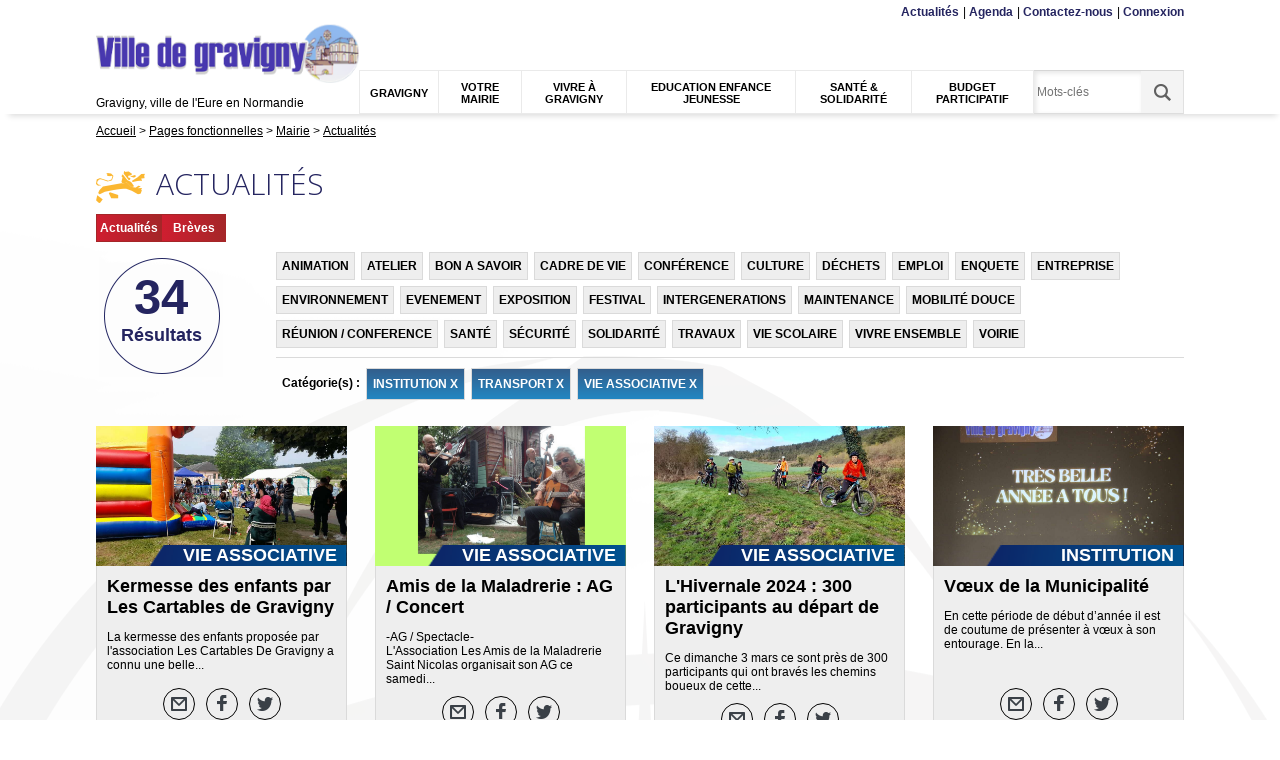

--- FILE ---
content_type: text/html; charset=utf-8
request_url: https://gravigny.evreuxportesdenormandie.fr/actualites/2930-actualites.htm?categorie=a%3A3%3A%7Bi%3A0%3Bi%3A896%3Bi%3A1%3Bi%3A891%3Bi%3A2%3Bi%3A895%3B%7D&ip=3&op=ACT_DATE+desc%2CACT_LIBELLE+asc&cp=5ff9c921cc519db335e0&mp=8
body_size: 8897
content:
<!DOCTYPE html>
<html lang="fr">
<head>
        <meta http-equiv="X-UA-Compatible" content="IE=edge">
    <meta charset="UTF-8">
    <title>Actualités - Gravigny</title>
    <meta name="Description" content="">
    <meta name="author" content="Mairie-gravigny">
    <link rel="shortcut icon" href="/uploads/Image/1f/SIT_GRAVIGNY_975_base-logo-gravigny.ico" type="image/x-icon">
    <script>
        var SERVER_ROOT = '/';
        var SIT_IMAGE = '/images/GBI_EVREUX/';
    </script>
<link rel="stylesheet" href="/uploads/Style/SIT_GRAVIGNY_include_css_GAB_EVREUX_default.css?time=1754999993" media="screen, print">
<link rel="stylesheet" href="/include/css/GAB_EVREUX/print.css" media="print">
<link rel="stylesheet" href="/include/js/jquery/ui/jquery-ui.min.css" media="screen">
<link rel="stylesheet" href="/include/js/jquery/colorbox/colorbox.css" media="screen">
<link rel="stylesheet" href="/include/js/jquery/fancybox/jquery.fancybox.min.css" media="screen">
<script src="/include/js/jquery/jquery.min.js" ></script>
<script src="/include/js/jquery/ui/jquery-ui.min.js" ></script>
<script src="/include/js/jquery/ui/i18n/datepicker-fr.js" ></script>
<script src="/include/js/jquery/colorbox/jquery.colorbox-min.js" ></script>
<script src="/include/js/jquery/colorbox/i18n/jquery.colorbox-fr.js" ></script>
<script src="/include/js/jquery/fancybox/jquery.fancybox.min.js" ></script>
<script src="/include/js/core.js.php" ></script>
<script src="/include/flashplayer/jwplayer/jwplayer.js" ></script>
<script src="/include/js/audiodescription.js" ></script>
<script src="/include/js/CMS/customMultiSelect.js" ></script>
<script src="/include/gabarit_site/GAB_EVREUX/script.js" ></script>
<script src="/include/gabarit_site/GAB_EVREUX/menu.js" ></script>
<script src="/include/js/CMS/jquery.infiniteScroll.js" ></script>
<script src="/include/js/CMS/jquery.ajaxifier.js" ></script>
<meta property="og:title" content="Actualités">
<meta property="og:url" content="http://gravigny.evreuxportesdenormandie.fr/2930-actualites.htm">
<meta property="og:image" content="http://gravigny.evreuxportesdenormandie.fr/uploads/Image/18/16426_330_3920_849_publications.png">
<meta name="viewport" content="width=device-width, initial-scale=1">
<link rel="prev" href="http://gravigny.evreuxportesdenormandie.fr/actualites/2930-actualites.htm?categorie=a%3A3%3A%7Bi%3A0%3Bi%3A896%3Bi%3A1%3Bi%3A891%3Bi%3A2%3Bi%3A895%3B%7D&amp;ip=2&amp;op=ACT_DATE+desc%2CACT_LIBELLE+asc&amp;cp=5ff9c921cc519db335e0&amp;mp=8#p" />
<link rel="next" href="http://gravigny.evreuxportesdenormandie.fr/actualites/2930-actualites.htm?categorie=a%3A3%3A%7Bi%3A0%3Bi%3A896%3Bi%3A1%3Bi%3A891%3Bi%3A2%3Bi%3A895%3B%7D&amp;ip=4&amp;op=ACT_DATE+desc%2CACT_LIBELLE+asc&amp;cp=5ff9c921cc519db335e0&amp;mp=8#p" />
<!-- Google tag (gtag.js) -->
<script async src="https://www.googletagmanager.com/gtag/js?id=G-XC4W1RF6NP"></script>
<script>
  window.dataLayer = window.dataLayer || [];
  function gtag(){dataLayer.push(arguments);}
  gtag('js', new Date());

  gtag('config', 'G-XC4W1RF6NP');
</script>
<script type="application/ld+json">
[{"@context":"https://schema.org","@type":"BreadcrumbList","itemListElement":[{"@type":"ListItem","position":1,"name":"Accueil","item":"http://gravigny.evreuxportesdenormandie.fr/"},{"@type":"ListItem","position":2,"name":"Pages fonctionnelles","item":"http://gravigny.evreuxportesdenormandie.fr/2937-pages-fonctionnelles.htm"},{"@type":"ListItem","position":3,"name":"Mairie","item":"http://gravigny.evreuxportesdenormandie.fr/2929-mairie.htm"},{"@type":"ListItem","position":4,"name":"Actualités","item":"http://gravigny.evreuxportesdenormandie.fr/2930-actualites.htm"}]}]
</script>
</head>
<body class="interne">
<div id="document">
    <div id="barreHaut">
    <div class="innerCenter clearfix">
        <ul class="accessibilite">
            <li><a class="lienEvitement" href="#menu">Menu</a></li>
            <li><a class="lienEvitement" href="#contenu">Contenu</a></li>
                        <li><a class="lienEvitement" href="#searchString">Recherche</a></li>
                                </ul>

                    <div id="accesListeSite">
                                <ul id="accesRapide">
                                        <li><a href="http://gravigny.evreuxportesdenormandie.fr/2930-actualites.htm">Actualités</a></li>
                                        <li><a href="http://gravigny.evreuxportesdenormandie.fr/2934-agenda.htm">Agenda</a></li>
                                        <li><a href="http://gravigny.evreuxportesdenormandie.fr/2931-contactez-nous.htm">Contactez-nous</a></li>
                                        <li><a href="http://gravigny.evreuxportesdenormandie.fr/2940-connexion.htm">Connexion</a></li>
                                                        </ul>
                
                            </div>
            </div>
</div>
<header id="bandeauHaut" role="banner">
    <div class="innerCenter">
                <div class="logoTitre">
                            <a class="logo" href="http://gravigny.evreuxportesdenormandie.fr/"><img alt="Gravigny" src="/uploads/Image/7f/SIT_GRAVIGNY_844_Logo-bandeau.png"></a>
                                    <div class="baseline">Gravigny, ville de l&#039;Eure en Normandie</div class="baseline">
                    </div>
        
        <nav id="menu" role="navigation">
                            <a id="closeMenuMobile" href="#"><img src="/images/GBI_EVREUX/fermer.png" alt="Fermer"></a>
                <ul>
                    <!-- Niveau 1 -->
                                            <li class="niv1">
                            <a href="http://gravigny.evreuxportesdenormandie.fr/2961-gravigny.htm"><span>Gravigny</span></a>
                                                            <div class="sousMenu">
                                    <ul class="clearfix">
                                    <!-- Niveau 2 -->
                                                                                    <li class="niv2 parent">
                                                <a href="http://gravigny.evreuxportesdenormandie.fr/2963-mieux-connaitre-gravigny.htm"><span>Mieux connaitre Gravigny</span></a>
                                                                                                    <ul>
                                                        <!-- Niveau 3 -->
                                                                                                                    <li class="niv3">
                                                                <a href="http://gravigny.evreuxportesdenormandie.fr/2968-ses-habitants.htm"><span>Ses habitants</span></a>
                                                            </li>
                                                                                                                    <li class="niv3">
                                                                <a href="http://gravigny.evreuxportesdenormandie.fr/2970-situation-et-acces.htm"><span>Situation et accès</span></a>
                                                            </li>
                                                                                                                    <li class="niv3">
                                                                <a href="http://gravigny.evreuxportesdenormandie.fr/2971-gravigny-en-images.htm"><span>Gravigny en images</span></a>
                                                            </li>
                                                                                                                    <li class="niv3">
                                                                <a href="http://gravigny.evreuxportesdenormandie.fr/3174-plan-de-gravigny.htm"><span>Plan de Gravigny</span></a>
                                                            </li>
                                                                                                                    <li class="niv3">
                                                                <a href="http://gravigny.evreuxportesdenormandie.fr/2969-son-patrimoine.htm"><span>Son patrimoine</span></a>
                                                            </li>
                                                                                                            </ul>
                                                                                            </li>
                                                                                    <li class="niv2 parent">
                                                <a href="http://gravigny.evreuxportesdenormandie.fr/2965-ses-habitants.htm"><span>Cadre de vie</span></a>
                                                                                                    <ul>
                                                        <!-- Niveau 3 -->
                                                                                                                    <li class="niv3">
                                                                <a href="http://gravigny.evreuxportesdenormandie.fr/2972-mobilite-douce.htm"><span>Mobilité douce</span></a>
                                                            </li>
                                                                                                                    <li class="niv3">
                                                                <a href="http://gravigny.evreuxportesdenormandie.fr/3267-l-art-dans-la-rue.htm"><span>L&#039;Art dans la rue</span></a>
                                                            </li>
                                                                                                                    <li class="niv3">
                                                                <a href="http://gravigny.evreuxportesdenormandie.fr/2973-berges-de-l-iton.htm"><span>Berges de l&#039;Iton</span></a>
                                                            </li>
                                                                                                                    <li class="niv3">
                                                                <a href="http://gravigny.evreuxportesdenormandie.fr/2966-ses-commerces.htm"><span>Les commerces</span></a>
                                                            </li>
                                                                                                                    <li class="niv3">
                                                                <a href="http://gravigny.evreuxportesdenormandie.fr/3339-parcs-de-loisirs.htm"><span>Parcs de loisirs</span></a>
                                                            </li>
                                                                                                            </ul>
                                                                                            </li>
                                                                                    <li class="niv2 parent">
                                                <a href="http://gravigny.evreuxportesdenormandie.fr/2967-gravigny-autrefois.htm"><span>Gravigny autrefois</span></a>
                                                                                                    <ul>
                                                        <!-- Niveau 3 -->
                                                                                                                    <li class="niv3">
                                                                <a href="http://gravigny.evreuxportesdenormandie.fr/3316-images-d-archives.htm"><span>Images d&#039;archives</span></a>
                                                            </li>
                                                                                                                    <li class="niv3">
                                                                <a href="http://gravigny.evreuxportesdenormandie.fr/3317-les-anciens-maires.htm"><span>Les anciens maires</span></a>
                                                            </li>
                                                                                                            </ul>
                                                                                            </li>
                                                                                    <li class="niv2 parent">
                                                <a href="http://gravigny.evreuxportesdenormandie.fr/3060-gravigny-demain.htm"><span>Gravigny demain</span></a>
                                                                                                    <ul>
                                                        <!-- Niveau 3 -->
                                                                                                                    <li class="niv3">
                                                                <a href="http://gravigny.evreuxportesdenormandie.fr/3299-maison-de-sante.htm"><span>Maison de Santé</span></a>
                                                            </li>
                                                                                                                    <li class="niv3">
                                                                <a href="http://gravigny.evreuxportesdenormandie.fr/3302-mobilites-douces-et-connexion-inter-quartiers.htm"><span>Mobilités douces et connexion inter-quartiers</span></a>
                                                            </li>
                                                                                                                    <li class="niv3">
                                                                <a href="http://gravigny.evreuxportesdenormandie.fr/3297-espace-intergenerationel.htm"><span>Parc de loisirs intergénérationnel</span></a>
                                                            </li>
                                                                                                            </ul>
                                                                                            </li>
                                                                                    <li class="niv2">
                                                <a href="http://gravigny.evreuxportesdenormandie.fr/3061-sejourner-a-gravigny.htm"><span>Séjourner à Gravigny</span></a>
                                                                                            </li>
                                                                            </ul>
                                </div>
                                                    </li>
                                            <li class="niv1">
                            <a href="http://gravigny.evreuxportesdenormandie.fr/2927-la-ville.htm"><span>Votre Mairie</span></a>
                                                            <div class="sousMenu">
                                    <ul class="clearfix">
                                    <!-- Niveau 2 -->
                                                                                    <li class="niv2 parent">
                                                <a href="http://gravigny.evreuxportesdenormandie.fr/2976-vos-elus.htm"><span>Vos élus</span></a>
                                                                                                    <ul>
                                                        <!-- Niveau 3 -->
                                                                                                                    <li class="niv3">
                                                                <a href="http://gravigny.evreuxportesdenormandie.fr/2992-le-conseil-municipal.htm"><span>Le conseil municipal</span></a>
                                                            </li>
                                                                                                            </ul>
                                                                                            </li>
                                                                                    <li class="niv2 parent">
                                                <a href="http://gravigny.evreuxportesdenormandie.fr/2977-les-services.htm"><span>Les services</span></a>
                                                                                                    <ul>
                                                        <!-- Niveau 3 -->
                                                                                                                    <li class="niv3">
                                                                <a href="http://gravigny.evreuxportesdenormandie.fr/3064-une-mairie-des-agents-l-organigramme.htm" title="L&#039;équipe de Gravigny"><span>Une mairie, des agents : l&#039;organigramme</span></a>
                                                            </li>
                                                                                                                    <li class="niv3">
                                                                <a href="http://gravigny.evreuxportesdenormandie.fr/2981-urbanisme.htm"><span>Urbanisme</span></a>
                                                            </li>
                                                                                                                    <li class="niv3">
                                                                <a href="http://gravigny.evreuxportesdenormandie.fr/2982-logement.htm"><span>Logement</span></a>
                                                            </li>
                                                                                                                    <li class="niv3">
                                                                <a href="http://gravigny.evreuxportesdenormandie.fr/2983-etat-civil.htm"><span>Etat Civil</span></a>
                                                            </li>
                                                                                                                    <li class="niv3">
                                                                <a href="http://gravigny.evreuxportesdenormandie.fr/2984-la-mairie-recrute.htm"><span>Cimetière</span></a>
                                                            </li>
                                                                                                            </ul>
                                                                                            </li>
                                                                                    <li class="niv2 parent">
                                                <a href="http://gravigny.evreuxportesdenormandie.fr/2978-vie-institutionnelle.htm"><span>Vie institutionnelle</span></a>
                                                                                                    <ul>
                                                        <!-- Niveau 3 -->
                                                                                                                    <li class="niv3">
                                                                <a href="http://gravigny.evreuxportesdenormandie.fr/3176-prochain-conseil-municipal.htm"><span>Prochain Conseil Municipal</span></a>
                                                            </li>
                                                                                                                    <li class="niv3">
                                                                <a href="http://gravigny.evreuxportesdenormandie.fr/2985-seances-de-conseil-municipal.htm"><span>Séances de conseil municipal</span></a>
                                                            </li>
                                                                                                                    <li class="niv3">
                                                                <a href="http://gravigny.evreuxportesdenormandie.fr/2986-marches-publiscs.htm"><span>Marchés publics</span></a>
                                                            </li>
                                                                                                                    <li class="niv3">
                                                                <a href="http://gravigny.evreuxportesdenormandie.fr/2987-publications.htm"><span>Publications / Affichage</span></a>
                                                            </li>
                                                                                                                    <li class="niv3">
                                                                <a href="http://gravigny.evreuxportesdenormandie.fr/3124-publication-reglements.htm"><span>Publication règlements </span></a>
                                                            </li>
                                                                                                            </ul>
                                                                                            </li>
                                                                                    <li class="niv2 parent">
                                                <a href="http://gravigny.evreuxportesdenormandie.fr/2979-infos-pratiques.htm"><span>Infos pratiques</span></a>
                                                                                                    <ul>
                                                        <!-- Niveau 3 -->
                                                                                                                    <li class="niv3">
                                                                <a href="http://gravigny.evreuxportesdenormandie.fr/2988-elections.htm"><span>Elections</span></a>
                                                            </li>
                                                                                                                    <li class="niv3">
                                                                <a href="http://gravigny.evreuxportesdenormandie.fr/2989-recensement-citoyen.htm"><span>Recensement citoyen</span></a>
                                                            </li>
                                                                                                                    <li class="niv3">
                                                                <a href="http://gravigny.evreuxportesdenormandie.fr/3062-carte-nationale-d-identite-passeport.htm"><span>Carte Nationale d&#039;Identité / Passeport</span></a>
                                                            </li>
                                                                                                                    <li class="niv3">
                                                                <a href="http://gravigny.evreuxportesdenormandie.fr/3291-infos-pratiques.htm"><span>Signal Conso</span></a>
                                                            </li>
                                                                                                                    <li class="niv3">
                                                                <a href="http://gravigny.evreuxportesdenormandie.fr/3318-les-numeros-pratiques.htm"><span>Les numéros pratiques</span></a>
                                                            </li>
                                                                                                            </ul>
                                                                                            </li>
                                                                                    <li class="niv2 parent">
                                                <a href="http://gravigny.evreuxportesdenormandie.fr/2980-communication.htm"><span>Communication</span></a>
                                                                                                    <ul>
                                                        <!-- Niveau 3 -->
                                                                                                                    <li class="niv3">
                                                                <a href="http://gravigny.evreuxportesdenormandie.fr/2990-le-mag-de-gravigny.htm"><span>Le Mag&#039; de Gravigny</span></a>
                                                            </li>
                                                                                                                    <li class="niv3">
                                                                <a href="http://gravigny.evreuxportesdenormandie.fr/2991-le-4-pages.htm"><span>Le 4 pages</span></a>
                                                            </li>
                                                                                                                    <li class="niv3">
                                                                <a href="http://gravigny.evreuxportesdenormandie.fr/3330-panneau-pocket.htm"><span>Outils numérique - applications</span></a>
                                                            </li>
                                                                                                            </ul>
                                                                                            </li>
                                                                                    <li class="niv2">
                                                <a href="http://gravigny.evreuxportesdenormandie.fr/2995-la-mairie-recrute.htm"><span>La mairie recrute</span></a>
                                                                                            </li>
                                                                            </ul>
                                </div>
                                                    </li>
                                            <li class="niv1">
                            <a href="http://gravigny.evreuxportesdenormandie.fr/2933-culture-sports-loisirs.htm"><span>Vivre à Gravigny</span></a>
                                                            <div class="sousMenu">
                                    <ul class="clearfix">
                                    <!-- Niveau 2 -->
                                                                                    <li class="niv2 parent">
                                                <a href="http://gravigny.evreuxportesdenormandie.fr/3001-vie-pratique.htm"><span>Vie pratique</span></a>
                                                                                                    <ul>
                                                        <!-- Niveau 3 -->
                                                                                                                    <li class="niv3">
                                                                <a href="http://gravigny.evreuxportesdenormandie.fr/3002-transports.htm"><span>Transports</span></a>
                                                            </li>
                                                                                                                    <li class="niv3">
                                                                <a href="http://gravigny.evreuxportesdenormandie.fr/3338-borne-de-recharge-vehicules-electriques.htm"><span>Borne de recharge véhicules électriques</span></a>
                                                            </li>
                                                                                                                    <li class="niv3">
                                                                <a href="http://gravigny.evreuxportesdenormandie.fr/3004-bibliotheque-espace-lecture.htm"><span>Bibliothèque &quot;Pause Lecture&quot;</span></a>
                                                            </li>
                                                                                                                    <li class="niv3">
                                                                <a href="http://gravigny.evreuxportesdenormandie.fr/3005-gestion-des-dechets.htm"><span>Gestion des déchets</span></a>
                                                            </li>
                                                                                                                    <li class="niv3">
                                                                <a href="http://gravigny.evreuxportesdenormandie.fr/3006-salles-et-locations.htm"><span>Salles et locations</span></a>
                                                            </li>
                                                                                                                    <li class="niv3">
                                                                <a href="http://gravigny.evreuxportesdenormandie.fr/3173-plan-de-gravigny.htm"><span>Plan de Gravigny</span></a>
                                                            </li>
                                                                                                            </ul>
                                                                                            </li>
                                                                                    <li class="niv2 parent">
                                                <a href="http://gravigny.evreuxportesdenormandie.fr/3007-vivre-ensemble.htm"><span>Vivre ensemble</span></a>
                                                                                                    <ul>
                                                        <!-- Niveau 3 -->
                                                                                                                    <li class="niv3">
                                                                <a href="http://gravigny.evreuxportesdenormandie.fr/3008-environnement-et-securite.htm"><span>Environnement et sécurité</span></a>
                                                            </li>
                                                                                                                    <li class="niv3">
                                                                <a href="http://gravigny.evreuxportesdenormandie.fr/3009-conciliateur-de-justice.htm"><span>Conciliateur de justice</span></a>
                                                            </li>
                                                                                                            </ul>
                                                                                            </li>
                                                                                    <li class="niv2 parent">
                                                <a href="http://gravigny.evreuxportesdenormandie.fr/3010-vie-associative.htm"><span>Vie associative</span></a>
                                                                                                    <ul>
                                                        <!-- Niveau 3 -->
                                                                                                                    <li class="niv3">
                                                                <a href="http://gravigny.evreuxportesdenormandie.fr/3011-les-equipements.htm"><span>Les équipements</span></a>
                                                            </li>
                                                                                                                    <li class="niv3">
                                                                <a href="http://gravigny.evreuxportesdenormandie.fr/3012-le-sport.htm"><span>Le sport</span></a>
                                                            </li>
                                                                                                                    <li class="niv3">
                                                                <a href="http://gravigny.evreuxportesdenormandie.fr/3025-la-culture.htm"><span>La culture</span></a>
                                                            </li>
                                                                                                                    <li class="niv3">
                                                                <a href="http://gravigny.evreuxportesdenormandie.fr/3030-les-loisirs.htm"><span>Les loisirs</span></a>
                                                            </li>
                                                                                                                    <li class="niv3">
                                                                <a href="http://gravigny.evreuxportesdenormandie.fr/3304-le-social-et-la-jeunesse.htm"><span>Le social et la jeunesse</span></a>
                                                            </li>
                                                                                                            </ul>
                                                                                            </li>
                                                                                    <li class="niv2 parent">
                                                <a href="http://gravigny.evreuxportesdenormandie.fr/3035-evenements-de-gravigny.htm"><span>Evènements de Gravigny</span></a>
                                                                                                    <ul>
                                                        <!-- Niveau 3 -->
                                                                                                                    <li class="niv3">
                                                                <a href="http://gravigny.evreuxportesdenormandie.fr/3346-la-fete-de-gravigny.htm"><span>La fête de Gravigny</span></a>
                                                            </li>
                                                                                                                    <li class="niv3">
                                                                <a href="http://gravigny.evreuxportesdenormandie.fr/3036-la-fete-de-gravigny.htm"><span>Festival de fanfare - Ça fanfaronne Grav&#039;</span></a>
                                                            </li>
                                                                                                                    <li class="niv3">
                                                                <a href="http://gravigny.evreuxportesdenormandie.fr/3347-gravigny-en-lumieres.htm"><span>Gravigny en lumières</span></a>
                                                            </li>
                                                                                                                    <li class="niv3">
                                                                <a href="http://gravigny.evreuxportesdenormandie.fr/3037-le-carnaval.htm"><span>Le carnaval</span></a>
                                                            </li>
                                                                                                                    <li class="niv3">
                                                                <a href="http://gravigny.evreuxportesdenormandie.fr/3038-forum-des-associations.htm"><span>Forum des associations</span></a>
                                                            </li>
                                                                                                                    <li class="niv3">
                                                                <a href="http://gravigny.evreuxportesdenormandie.fr/3333-spore-festival.htm"><span>Spore festival</span></a>
                                                            </li>
                                                                                                                    <li class="niv3">
                                                                <a href="http://gravigny.evreuxportesdenormandie.fr/3349-les-commemorations.htm"><span>Les commémorations</span></a>
                                                            </li>
                                                                                                            </ul>
                                                                                            </li>
                                                                                    <li class="niv2">
                                                <a href="http://gravigny.evreuxportesdenormandie.fr/2934-agenda.htm"><span>Agenda</span></a>
                                                                                            </li>
                                                                                    <li class="niv2">
                                                <a href="http://gravigny.evreuxportesdenormandie.fr/3252-recensement-2025.htm"><span>Recensement 2025</span></a>
                                                                                            </li>
                                                                            </ul>
                                </div>
                                                    </li>
                                            <li class="niv1">
                            <a href="http://gravigny.evreuxportesdenormandie.fr/2951-sante-solidarite.htm"><span>Education Enfance Jeunesse</span></a>
                                                            <div class="sousMenu">
                                    <ul class="clearfix">
                                    <!-- Niveau 2 -->
                                                                                    <li class="niv2 parent">
                                                <a href="http://gravigny.evreuxportesdenormandie.fr/3039-education-et-ecole.htm"><span>Education et école</span></a>
                                                                                                    <ul>
                                                        <!-- Niveau 3 -->
                                                                                                                    <li class="niv3">
                                                                <a href="http://gravigny.evreuxportesdenormandie.fr/3040-ecoles.htm"><span>Ecoles</span></a>
                                                            </li>
                                                                                                                    <li class="niv3">
                                                                <a href="http://gravigny.evreuxportesdenormandie.fr/3041-restauration-scolaire.htm"><span>Restauration scolaire</span></a>
                                                            </li>
                                                                                                            </ul>
                                                                                            </li>
                                                                                    <li class="niv2 parent">
                                                <a href="http://gravigny.evreuxportesdenormandie.fr/3042-petite-enfance.htm"><span>Petite enfance</span></a>
                                                                                                    <ul>
                                                        <!-- Niveau 3 -->
                                                                                                                    <li class="niv3">
                                                                <a href="http://gravigny.evreuxportesdenormandie.fr/3044-relais-petite-enfance.htm"><span>Relais Petite Enfance</span></a>
                                                            </li>
                                                                                                                    <li class="niv3">
                                                                <a href="http://gravigny.evreuxportesdenormandie.fr/3045-les-premiers-pas.htm"><span>Les premiers pas</span></a>
                                                            </li>
                                                                                                            </ul>
                                                                                            </li>
                                                                                    <li class="niv2 parent">
                                                <a href="http://gravigny.evreuxportesdenormandie.fr/2952-maison-des-solidarites.htm" title="Maison des solidarités"><span>Enfance / Jeunesse</span></a>
                                                                                                    <ul>
                                                        <!-- Niveau 3 -->
                                                                                                                    <li class="niv3">
                                                                <a href="http://gravigny.evreuxportesdenormandie.fr/3048-accueil-de-loisirs-l-ile-o-rires.htm"><span>Accueil de loisirs &quot;l&#039;Île ô Rires&quot;</span></a>
                                                            </li>
                                                                                                                    <li class="niv3">
                                                                <a href="http://gravigny.evreuxportesdenormandie.fr/3047-point-accueil-jeunes.htm"><span>Point Accueil Jeunes</span></a>
                                                            </li>
                                                                                                            </ul>
                                                                                            </li>
                                                                            </ul>
                                </div>
                                                    </li>
                                            <li class="niv1">
                            <a href="http://gravigny.evreuxportesdenormandie.fr/2962-sante-solidarite.htm"><span>Santé &amp; Solidarité</span></a>
                                                            <div class="sousMenu">
                                    <ul class="clearfix">
                                    <!-- Niveau 2 -->
                                                                                    <li class="niv2 parent">
                                                <a href="http://gravigny.evreuxportesdenormandie.fr/3049-maison-des-solidarites.htm"><span>Maison des solidarités</span></a>
                                                                                                    <ul>
                                                        <!-- Niveau 3 -->
                                                                                                                    <li class="niv3">
                                                                <a href="http://gravigny.evreuxportesdenormandie.fr/3050-centre-social-intercommunal-pst-cap-nord-est.htm"><span>Centre social intercommunal Cap Nord Est</span></a>
                                                            </li>
                                                                                                                    <li class="niv3">
                                                                <a href="http://gravigny.evreuxportesdenormandie.fr/3051-l-epicerie-sociale.htm"><span>L&#039;épicerie sociale</span></a>
                                                            </li>
                                                                                                            </ul>
                                                                                            </li>
                                                                                    <li class="niv2 parent">
                                                <a href="http://gravigny.evreuxportesdenormandie.fr/3052-le-centre-communal-d-action-sociale.htm"><span>Le Centre Communal d&#039;Action Sociale</span></a>
                                                                                                    <ul>
                                                        <!-- Niveau 3 -->
                                                                                                                    <li class="niv3">
                                                                <a href="http://gravigny.evreuxportesdenormandie.fr/3053-son-role.htm"><span>Son rôle</span></a>
                                                            </li>
                                                                                                                    <li class="niv3">
                                                                <a href="http://gravigny.evreuxportesdenormandie.fr/3054-ses-actions.htm"><span>Vos accompagnements</span></a>
                                                            </li>
                                                                                                            </ul>
                                                                                            </li>
                                                                                    <li class="niv2 parent">
                                                <a href="http://gravigny.evreuxportesdenormandie.fr/3055-le-service-d-aide-a-la-personne.htm"><span>Le Service d&#039;Aide à la Personne</span></a>
                                                                                                    <ul>
                                                        <!-- Niveau 3 -->
                                                                                                                    <li class="niv3">
                                                                <a href="http://gravigny.evreuxportesdenormandie.fr/3056-son-role.htm"><span>Son rôle</span></a>
                                                            </li>
                                                                                                                    <li class="niv3">
                                                                <a href="http://gravigny.evreuxportesdenormandie.fr/3057-ses-actions.htm"><span>Ses actions</span></a>
                                                            </li>
                                                                                                            </ul>
                                                                                            </li>
                                                                                    <li class="niv2">
                                                <a href="http://gravigny.evreuxportesdenormandie.fr/3342-maison-de-sante.htm"><span>Maison de santé</span></a>
                                                                                            </li>
                                                                                    <li class="niv2">
                                                <a href="http://gravigny.evreuxportesdenormandie.fr/3058-le-secours-populaire.htm"><span>Le Secours Populaire</span></a>
                                                                                            </li>
                                                                                    <li class="niv2">
                                                <a href="http://gravigny.evreuxportesdenormandie.fr/3059-sante-et-urgences.htm"><span>Santé et urgences</span></a>
                                                                                            </li>
                                                                                    <li class="niv2">
                                                <a href="http://gravigny.evreuxportesdenormandie.fr/3363-retention-sanitaire.htm"><span>Rétention Sanitaire</span></a>
                                                                                            </li>
                                                                            </ul>
                                </div>
                                                    </li>
                                            <li class="niv1">
                            <a href="http://gravigny.evreuxportesdenormandie.fr/3163-budget-participatif.htm"><span>Budget Participatif</span></a>
                                                            <div class="sousMenu">
                                    <ul class="clearfix">
                                    <!-- Niveau 2 -->
                                                                                    <li class="niv2">
                                                <a href="http://gravigny.evreuxportesdenormandie.fr/3164-presentation.htm"><span>Présentation</span></a>
                                                                                            </li>
                                                                                    <li class="niv2">
                                                <a href="http://gravigny.evreuxportesdenormandie.fr/3166-les-realisations.htm"><span>Les réalisations</span></a>
                                                                                            </li>
                                                                                    <li class="niv2">
                                                <a href="http://gravigny.evreuxportesdenormandie.fr/3168-plateforme-je-participe.htm"><span>Plateforme &quot;Je Participe&quot;</span></a>
                                                                                            </li>
                                                                                    <li class="niv2">
                                                <a href="http://gravigny.evreuxportesdenormandie.fr/3219-budget-participatif-2024.htm"><span>Budget participatif 2024</span></a>
                                                                                            </li>
                                                                            </ul>
                                </div>
                                                    </li>
                                    </ul>
                    </nav>

                                <div id="btnRechercheMobile">
                <a href="#"><img src="/images/GBI_EVREUX/recherche_mobile.png" alt="Recherche"></a>
            </div>
            <form method="get" action="http://gravigny.evreuxportesdenormandie.fr/2938-recherche.htm" id="champRecherche">
                <div class="inner clearfix">
                    <input type="search" id="searchString" name="searchString" class="acpSearch" value="" placeholder="Mots-clés">
                    <input type="submit" id="searchSubmit" name="search" value="OK" title="lancer la recherche">
                    <input type="hidden" name="idtf" value="2938">
                </div>
            </form>
                    
        <div id="btnMenuMobile"><a href="#"><img src="/images/GBI_EVREUX/menu_mobile.png" alt="Menu"></a></div>
    </div>
</header>


<div id="ariane">
    <div class="innerCenter">
                <div itemscope itemtype="http://data-vocabulary.org/Breadcrumb">
            <a href="http://gravigny.evreuxportesdenormandie.fr/" itemprop="url"><span itemprop="title">Accueil</span></a>
        </div>
                <div itemscope itemtype="http://data-vocabulary.org/Breadcrumb">
            <a href="http://gravigny.evreuxportesdenormandie.fr/2937-pages-fonctionnelles.htm" itemprop="url"><span itemprop="title">Pages fonctionnelles</span></a>
        </div>
                <div itemscope itemtype="http://data-vocabulary.org/Breadcrumb">
            <a href="http://gravigny.evreuxportesdenormandie.fr/2929-mairie.htm" itemprop="url"><span itemprop="title">Mairie</span></a>
        </div>
                <div itemscope itemtype="http://data-vocabulary.org/Breadcrumb">
            <a href="http://gravigny.evreuxportesdenormandie.fr/2930-actualites.htm" itemprop="url"><span itemprop="title">Actualités</span></a>
        </div>
    </div data-end="">
</div>
    <main id="corps" class="clearfix" role="main">
        <div class="innerCenter">
                        <div id="contenu">
        <div class="titrePage">
        <h1>Actualités</h1>
            </div>
    <div id="par21059" class="paragraphe tpl TPL_ACTUALITELISTE"><div class="innerParagraphe"><div id="actualiteListe" class="liste">
    <form method="get" action="http://gravigny.evreuxportesdenormandie.fr/2930-actualites.htm" id="formActualite" class="formRechercheListe clearfix">
    <input type="hidden" name="categorie" value="a:3:{i:0;i:896;i:1;i:891;i:2;i:895;}">
    <div class="resultat_haut">
     <div class="resultat_haut_g">
        <span class="lab_type_1 active">
                        <a href="http://gravigny.evreuxportesdenormandie.fr/actualites/2930-actualites.htm?categorie=a%3A3%3A%7Bi%3A0%3Bi%3A896%3Bi%3A1%3Bi%3A891%3Bi%3A2%3Bi%3A895%3B%7D&amp;breve=1" class="ajaxifier"">Actualités</a>
                    </span>
        <span class="lab_type_2 active">
                        <a href="http://gravigny.evreuxportesdenormandie.fr/actualites/2930-actualites.htm?categorie=a%3A3%3A%7Bi%3A0%3Bi%3A896%3Bi%3A1%3Bi%3A891%3Bi%3A2%3Bi%3A895%3B%7D&amp;breve=0" class="ajaxifier"">Brèves</a>
                    </span>
        <span class="resultat-disc">
            <span class="nb">34</span>
            <span class="txt">résultats</span>
        </span>
    </div>
        <div class="resultat_haut_d">
                        <div class="filtre categ_all">
                <ul>
                                        <li>
                        <a class="ajaxifier" href="http://gravigny.evreuxportesdenormandie.fr/actualites/2930-actualites.htm?categorie=a%3A4%3A%7Bi%3A0%3Bi%3A896%3Bi%3A1%3Bi%3A891%3Bi%3A2%3Bi%3A895%3Bi%3A3%3Bi%3A910%3B%7D">ANIMATION</a>
                    </li>
                                        <li>
                        <a class="ajaxifier" href="http://gravigny.evreuxportesdenormandie.fr/actualites/2930-actualites.htm?categorie=a%3A4%3A%7Bi%3A0%3Bi%3A896%3Bi%3A1%3Bi%3A891%3Bi%3A2%3Bi%3A895%3Bi%3A3%3Bi%3A909%3B%7D">ATELIER</a>
                    </li>
                                        <li>
                        <a class="ajaxifier" href="http://gravigny.evreuxportesdenormandie.fr/actualites/2930-actualites.htm?categorie=a%3A4%3A%7Bi%3A0%3Bi%3A896%3Bi%3A1%3Bi%3A891%3Bi%3A2%3Bi%3A895%3Bi%3A3%3Bi%3A911%3B%7D">BON A SAVOIR</a>
                    </li>
                                        <li>
                        <a class="ajaxifier" href="http://gravigny.evreuxportesdenormandie.fr/actualites/2930-actualites.htm?categorie=a%3A4%3A%7Bi%3A0%3Bi%3A896%3Bi%3A1%3Bi%3A891%3Bi%3A2%3Bi%3A895%3Bi%3A3%3Bi%3A884%3B%7D">CADRE DE VIE</a>
                    </li>
                                        <li>
                        <a class="ajaxifier" href="http://gravigny.evreuxportesdenormandie.fr/actualites/2930-actualites.htm?categorie=a%3A4%3A%7Bi%3A0%3Bi%3A896%3Bi%3A1%3Bi%3A891%3Bi%3A2%3Bi%3A895%3Bi%3A3%3Bi%3A921%3B%7D">CONFÉRENCE</a>
                    </li>
                                        <li>
                        <a class="ajaxifier" href="http://gravigny.evreuxportesdenormandie.fr/actualites/2930-actualites.htm?categorie=a%3A4%3A%7Bi%3A0%3Bi%3A896%3Bi%3A1%3Bi%3A891%3Bi%3A2%3Bi%3A895%3Bi%3A3%3Bi%3A898%3B%7D">CULTURE</a>
                    </li>
                                        <li>
                        <a class="ajaxifier" href="http://gravigny.evreuxportesdenormandie.fr/actualites/2930-actualites.htm?categorie=a%3A4%3A%7Bi%3A0%3Bi%3A896%3Bi%3A1%3Bi%3A891%3Bi%3A2%3Bi%3A895%3Bi%3A3%3Bi%3A886%3B%7D">DÉCHETS</a>
                    </li>
                                        <li>
                        <a class="ajaxifier" href="http://gravigny.evreuxportesdenormandie.fr/actualites/2930-actualites.htm?categorie=a%3A4%3A%7Bi%3A0%3Bi%3A896%3Bi%3A1%3Bi%3A891%3Bi%3A2%3Bi%3A895%3Bi%3A3%3Bi%3A888%3B%7D">EMPLOI</a>
                    </li>
                                        <li>
                        <a class="ajaxifier" href="http://gravigny.evreuxportesdenormandie.fr/actualites/2930-actualites.htm?categorie=a%3A4%3A%7Bi%3A0%3Bi%3A896%3Bi%3A1%3Bi%3A891%3Bi%3A2%3Bi%3A895%3Bi%3A3%3Bi%3A912%3B%7D">ENQUETE</a>
                    </li>
                                        <li>
                        <a class="ajaxifier" href="http://gravigny.evreuxportesdenormandie.fr/actualites/2930-actualites.htm?categorie=a%3A4%3A%7Bi%3A0%3Bi%3A896%3Bi%3A1%3Bi%3A891%3Bi%3A2%3Bi%3A895%3Bi%3A3%3Bi%3A889%3B%7D">ENTREPRISE</a>
                    </li>
                                        <li>
                        <a class="ajaxifier" href="http://gravigny.evreuxportesdenormandie.fr/actualites/2930-actualites.htm?categorie=a%3A4%3A%7Bi%3A0%3Bi%3A896%3Bi%3A1%3Bi%3A891%3Bi%3A2%3Bi%3A895%3Bi%3A3%3Bi%3A890%3B%7D">ENVIRONNEMENT</a>
                    </li>
                                        <li>
                        <a class="ajaxifier" href="http://gravigny.evreuxportesdenormandie.fr/actualites/2930-actualites.htm?categorie=a%3A4%3A%7Bi%3A0%3Bi%3A896%3Bi%3A1%3Bi%3A891%3Bi%3A2%3Bi%3A895%3Bi%3A3%3Bi%3A913%3B%7D">EVENEMENT</a>
                    </li>
                                        <li>
                        <a class="ajaxifier" href="http://gravigny.evreuxportesdenormandie.fr/actualites/2930-actualites.htm?categorie=a%3A4%3A%7Bi%3A0%3Bi%3A896%3Bi%3A1%3Bi%3A891%3Bi%3A2%3Bi%3A895%3Bi%3A3%3Bi%3A918%3B%7D">EXPOSITION</a>
                    </li>
                                        <li>
                        <a class="ajaxifier" href="http://gravigny.evreuxportesdenormandie.fr/actualites/2930-actualites.htm?categorie=a%3A4%3A%7Bi%3A0%3Bi%3A896%3Bi%3A1%3Bi%3A891%3Bi%3A2%3Bi%3A895%3Bi%3A3%3Bi%3A920%3B%7D">FESTIVAL</a>
                    </li>
                                        <li>
                        <a class="ajaxifier" href="http://gravigny.evreuxportesdenormandie.fr/actualites/2930-actualites.htm?categorie=a%3A4%3A%7Bi%3A0%3Bi%3A896%3Bi%3A1%3Bi%3A891%3Bi%3A2%3Bi%3A895%3Bi%3A3%3Bi%3A919%3B%7D">INTERGENERATIONS</a>
                    </li>
                                        <li>
                        <a class="ajaxifier" href="http://gravigny.evreuxportesdenormandie.fr/actualites/2930-actualites.htm?categorie=a%3A4%3A%7Bi%3A0%3Bi%3A896%3Bi%3A1%3Bi%3A891%3Bi%3A2%3Bi%3A895%3Bi%3A3%3Bi%3A908%3B%7D">MAINTENANCE</a>
                    </li>
                                        <li>
                        <a class="ajaxifier" href="http://gravigny.evreuxportesdenormandie.fr/actualites/2930-actualites.htm?categorie=a%3A4%3A%7Bi%3A0%3Bi%3A896%3Bi%3A1%3Bi%3A891%3Bi%3A2%3Bi%3A895%3Bi%3A3%3Bi%3A901%3B%7D">MOBILITÉ DOUCE</a>
                    </li>
                                        <li>
                        <a class="ajaxifier" href="http://gravigny.evreuxportesdenormandie.fr/actualites/2930-actualites.htm?categorie=a%3A4%3A%7Bi%3A0%3Bi%3A896%3Bi%3A1%3Bi%3A891%3Bi%3A2%3Bi%3A895%3Bi%3A3%3Bi%3A917%3B%7D">RÉUNION / CONFERENCE</a>
                    </li>
                                        <li>
                        <a class="ajaxifier" href="http://gravigny.evreuxportesdenormandie.fr/actualites/2930-actualites.htm?categorie=a%3A4%3A%7Bi%3A0%3Bi%3A896%3Bi%3A1%3Bi%3A891%3Bi%3A2%3Bi%3A895%3Bi%3A3%3Bi%3A892%3B%7D">SANTÉ</a>
                    </li>
                                        <li>
                        <a class="ajaxifier" href="http://gravigny.evreuxportesdenormandie.fr/actualites/2930-actualites.htm?categorie=a%3A4%3A%7Bi%3A0%3Bi%3A896%3Bi%3A1%3Bi%3A891%3Bi%3A2%3Bi%3A895%3Bi%3A3%3Bi%3A893%3B%7D">SÉCURITÉ</a>
                    </li>
                                        <li>
                        <a class="ajaxifier" href="http://gravigny.evreuxportesdenormandie.fr/actualites/2930-actualites.htm?categorie=a%3A4%3A%7Bi%3A0%3Bi%3A896%3Bi%3A1%3Bi%3A891%3Bi%3A2%3Bi%3A895%3Bi%3A3%3Bi%3A894%3B%7D">SOLIDARITÉ</a>
                    </li>
                                        <li>
                        <a class="ajaxifier" href="http://gravigny.evreuxportesdenormandie.fr/actualites/2930-actualites.htm?categorie=a%3A4%3A%7Bi%3A0%3Bi%3A896%3Bi%3A1%3Bi%3A891%3Bi%3A2%3Bi%3A895%3Bi%3A3%3Bi%3A907%3B%7D">TRAVAUX</a>
                    </li>
                                        <li>
                        <a class="ajaxifier" href="http://gravigny.evreuxportesdenormandie.fr/actualites/2930-actualites.htm?categorie=a%3A4%3A%7Bi%3A0%3Bi%3A896%3Bi%3A1%3Bi%3A891%3Bi%3A2%3Bi%3A895%3Bi%3A3%3Bi%3A900%3B%7D">VIE SCOLAIRE</a>
                    </li>
                                        <li>
                        <a class="ajaxifier" href="http://gravigny.evreuxportesdenormandie.fr/actualites/2930-actualites.htm?categorie=a%3A4%3A%7Bi%3A0%3Bi%3A896%3Bi%3A1%3Bi%3A891%3Bi%3A2%3Bi%3A895%3Bi%3A3%3Bi%3A914%3B%7D">VIVRE ENSEMBLE</a>
                    </li>
                                        <li>
                        <a class="ajaxifier" href="http://gravigny.evreuxportesdenormandie.fr/actualites/2930-actualites.htm?categorie=a%3A4%3A%7Bi%3A0%3Bi%3A896%3Bi%3A1%3Bi%3A891%3Bi%3A2%3Bi%3A895%3Bi%3A3%3Bi%3A897%3B%7D">VOIRIE</a>
                    </li>
                                    </ul>
            </div>
            
            <div class="filtre categ_selected clearfix">
                <span class="label">Catégorie(s)&nbsp;:</span>
                                    <ul>
                                                    <li>
                                <a class="actif ajaxifier" href="http://gravigny.evreuxportesdenormandie.fr/actualites/2930-actualites.htm?categorie=a%3A2%3A%7Bi%3A0%3Bi%3A896%3Bi%3A2%3Bi%3A895%3B%7D">INSTITUTION X </a>
                            </li>
                                                    <li>
                                <a class="actif ajaxifier" href="http://gravigny.evreuxportesdenormandie.fr/actualites/2930-actualites.htm?categorie=a%3A2%3A%7Bi%3A0%3Bi%3A896%3Bi%3A1%3Bi%3A891%3B%7D">TRANSPORT X </a>
                            </li>
                                                    <li>
                                <a class="actif ajaxifier" href="http://gravigny.evreuxportesdenormandie.fr/actualites/2930-actualites.htm?categorie=a%3A2%3A%7Bi%3A1%3Bi%3A891%3Bi%3A2%3Bi%3A895%3B%7D">VIE ASSOCIATIVE X </a>
                            </li>
                                            </ul>
                            </div>
        </div>
    </div>
</form>

<ul class="liste js-infiniteScroll clearfix" data-ajax="/include/ajax/ajax.actualiteListeItem.php">
            <li class="item">
        <a href="http://gravigny.evreuxportesdenormandie.fr/actualite/2068/2930-kermesse-des-enfants-par-les-cartables-de-gravigny.htm">
            <div class="image">
                                    <img src="/uploads/Actualite/18/IMF_ACTUALITELISTE/GAB_EVREUX/2068_870_6.jpg" alt="">
                                <div class="categorie">VIE ASSOCIATIVE</div>
            </div>
        </a>
        <div class="item_bas">
            <div class="itemInfo">
                <h2 class="titre"><a href="http://gravigny.evreuxportesdenormandie.fr/actualite/2068/2930-kermesse-des-enfants-par-les-cartables-de-gravigny.htm">Kermesse des enfants par Les Cartables de Gravigny</a></h2>
                <div class="resume">
                    La kermesse des enfants proposée par l&#039;association Les Cartables De Gravigny a connu une belle...                </div>
            </div>
            <div class="item_social">
                <ul class="reseauxSociaux">
                                        <li><a href="mailto:?subject=Kermesse%20des%20enfants%20par%20Les%20Cartables%20de%20Gravigny%20-%20Evreux&body=Bonjour%2C%20nous%20vous%20invitions%20%C3%A0%20lire%20cet%20article%20%C2%AB%20Kermesse%20des%20enfants%20par%20Les%20Cartables%20de%20Gravigny%20%C2%BB%20%3A%20http://gravigny.evreuxportesdenormandie.fr/actualite/2068/2930-kermesse-des-enfants-par-les-cartables-de-gravigny.htm%2C%20via%20gravigny.evreuxportesdenormandie.fr" title="Partager cette actualité par e-mail"><img src="/images/GBI_EVREUX/ami.png"></a></li>
                                                            <li><a href="https://www.facebook.com/sharer/sharer.php?u=http://gravigny.evreuxportesdenormandie.fr/actualite/2068/2930-kermesse-des-enfants-par-les-cartables-de-gravigny.htm" title="Partager cette actualité sur Facebook"><img src="/images/GBI_EVREUX/facebook.png"></a></li>
                                                            <li><a href="https://twitter.com/intent/tweet?text=Kermesse+des+enfants+par+Les+Cartables+de+Gravigny+http://gravigny.evreuxportesdenormandie.fr/actualite/2068/2930-kermesse-des-enfants-par-les-cartables-de-gravigny.htm+via+%40epn_27" title="Partager cette actualité sur Twitter"><img src="/images/GBI_EVREUX/twitter.png"></a></li>
                                    </ul>
            </div>
        </div>
    </li>
        <li class="item">
        <a href="http://gravigny.evreuxportesdenormandie.fr/actualite/1998/2930-amis-de-la-maladrerie-ag-concert.htm">
            <div class="image">
                                    <img src="/uploads/Actualite/fe/IMF_ACTUALITELISTE/GAB_EVREUX/1998_339_Les-Amis-de-la-Maladrerie-en-vert-samedi-23-mars-rue-du-Carmel-Gravigny-1.png" alt="">
                                <div class="categorie">VIE ASSOCIATIVE</div>
            </div>
        </a>
        <div class="item_bas">
            <div class="itemInfo">
                <h2 class="titre"><a href="http://gravigny.evreuxportesdenormandie.fr/actualite/1998/2930-amis-de-la-maladrerie-ag-concert.htm">Amis de la Maladrerie : AG / Concert</a></h2>
                <div class="resume">
                    -AG / Spectacle-<br>L&#039;Association Les Amis de la Maladrerie Saint Nicolas organisait son AG ce samedi...                </div>
            </div>
            <div class="item_social">
                <ul class="reseauxSociaux">
                                        <li><a href="mailto:?subject=Amis%20de%20la%20Maladrerie%20%3A%20AG%20%2F%20Concert%20-%20Evreux&body=Bonjour%2C%20nous%20vous%20invitions%20%C3%A0%20lire%20cet%20article%20%C2%AB%20Amis%20de%20la%20Maladrerie%20%3A%20AG%20%2F%20Concert%20%C2%BB%20%3A%20http://gravigny.evreuxportesdenormandie.fr/actualite/1998/2930-amis-de-la-maladrerie-ag-concert.htm%2C%20via%20gravigny.evreuxportesdenormandie.fr" title="Partager cette actualité par e-mail"><img src="/images/GBI_EVREUX/ami.png"></a></li>
                                                            <li><a href="https://www.facebook.com/sharer/sharer.php?u=http://gravigny.evreuxportesdenormandie.fr/actualite/1998/2930-amis-de-la-maladrerie-ag-concert.htm" title="Partager cette actualité sur Facebook"><img src="/images/GBI_EVREUX/facebook.png"></a></li>
                                                            <li><a href="https://twitter.com/intent/tweet?text=Amis+de+la+Maladrerie+%3A+AG+%2F+Concert+http://gravigny.evreuxportesdenormandie.fr/actualite/1998/2930-amis-de-la-maladrerie-ag-concert.htm+via+%40epn_27" title="Partager cette actualité sur Twitter"><img src="/images/GBI_EVREUX/twitter.png"></a></li>
                                    </ul>
            </div>
        </div>
    </li>
        <li class="item">
        <a href="http://gravigny.evreuxportesdenormandie.fr/actualite/1978/2930-l-hivernale-2024-300-participants-au-depart-de-gravigny.htm">
            <div class="image">
                                    <img src="/uploads/Actualite/8a/IMF_ACTUALITELISTE/GAB_EVREUX/1978_151_Hivernale-2024-5.jpg" alt="">
                                <div class="categorie">VIE ASSOCIATIVE</div>
            </div>
        </a>
        <div class="item_bas">
            <div class="itemInfo">
                <h2 class="titre"><a href="http://gravigny.evreuxportesdenormandie.fr/actualite/1978/2930-l-hivernale-2024-300-participants-au-depart-de-gravigny.htm">L&#039;Hivernale 2024 : 300 participants au départ de Gravigny</a></h2>
                <div class="resume">
                    Ce dimanche 3 mars ce sont près de 300 participants qui ont bravés les chemins boueux de cette...                </div>
            </div>
            <div class="item_social">
                <ul class="reseauxSociaux">
                                        <li><a href="mailto:?subject=L%27Hivernale%202024%20%3A%20300%20participants%20au%20d%C3%A9part%20de%20Gravigny%20-%20Evreux&body=Bonjour%2C%20nous%20vous%20invitions%20%C3%A0%20lire%20cet%20article%20%C2%AB%20L%27Hivernale%202024%20%3A%20300%20participants%20au%20d%C3%A9part%20de%20Gravigny%20%C2%BB%20%3A%20http://gravigny.evreuxportesdenormandie.fr/actualite/1978/2930-l-hivernale-2024-300-participants-au-depart-de-gravigny.htm%2C%20via%20gravigny.evreuxportesdenormandie.fr" title="Partager cette actualité par e-mail"><img src="/images/GBI_EVREUX/ami.png"></a></li>
                                                            <li><a href="https://www.facebook.com/sharer/sharer.php?u=http://gravigny.evreuxportesdenormandie.fr/actualite/1978/2930-l-hivernale-2024-300-participants-au-depart-de-gravigny.htm" title="Partager cette actualité sur Facebook"><img src="/images/GBI_EVREUX/facebook.png"></a></li>
                                                            <li><a href="https://twitter.com/intent/tweet?text=L%27Hivernale+2024+%3A+300+participants+au+d%C3%A9part+de+Gravigny+http://gravigny.evreuxportesdenormandie.fr/actualite/1978/2930-l-hivernale-2024-300-participants-au-depart-de-gravigny.htm+via+%40epn_27" title="Partager cette actualité sur Twitter"><img src="/images/GBI_EVREUX/twitter.png"></a></li>
                                    </ul>
            </div>
        </div>
    </li>
        <li class="item">
        <a href="http://gravigny.evreuxportesdenormandie.fr/actualite/1958/2930-voeux-de-la-municipalite.htm">
            <div class="image">
                                    <img src="/uploads/Actualite/e5/IMF_ACTUALITELISTE/GAB_EVREUX/1958_726_IMG_5516.jpg" alt="">
                                <div class="categorie">INSTITUTION</div>
            </div>
        </a>
        <div class="item_bas">
            <div class="itemInfo">
                <h2 class="titre"><a href="http://gravigny.evreuxportesdenormandie.fr/actualite/1958/2930-voeux-de-la-municipalite.htm">Vœux de la Municipalité</a></h2>
                <div class="resume">
                    En cette période de début d’année il est de coutume de présenter à vœux à son entourage. En la...                </div>
            </div>
            <div class="item_social">
                <ul class="reseauxSociaux">
                                        <li><a href="mailto:?subject=V%C5%93ux%20de%20la%20Municipalit%C3%A9%20-%20Evreux&body=Bonjour%2C%20nous%20vous%20invitions%20%C3%A0%20lire%20cet%20article%20%C2%AB%20V%C5%93ux%20de%20la%20Municipalit%C3%A9%20%C2%BB%20%3A%20http://gravigny.evreuxportesdenormandie.fr/actualite/1958/2930-voeux-de-la-municipalite.htm%2C%20via%20gravigny.evreuxportesdenormandie.fr" title="Partager cette actualité par e-mail"><img src="/images/GBI_EVREUX/ami.png"></a></li>
                                                            <li><a href="https://www.facebook.com/sharer/sharer.php?u=http://gravigny.evreuxportesdenormandie.fr/actualite/1958/2930-voeux-de-la-municipalite.htm" title="Partager cette actualité sur Facebook"><img src="/images/GBI_EVREUX/facebook.png"></a></li>
                                                            <li><a href="https://twitter.com/intent/tweet?text=V%C5%93ux+de+la+Municipalit%C3%A9+http://gravigny.evreuxportesdenormandie.fr/actualite/1958/2930-voeux-de-la-municipalite.htm+via+%40epn_27" title="Partager cette actualité sur Twitter"><img src="/images/GBI_EVREUX/twitter.png"></a></li>
                                    </ul>
            </div>
        </div>
    </li>
        <li class="item">
        <a href="http://gravigny.evreuxportesdenormandie.fr/actualite/1937/2930-billard.htm">
            <div class="image">
                                    <img src="/uploads/Actualite/dd/IMF_ACTUALITELISTE/GAB_EVREUX/1937_183_Billard-12-2023.png" alt="">
                                <div class="categorie">VIE ASSOCIATIVE</div>
            </div>
        </a>
        <div class="item_bas">
            <div class="itemInfo">
                <h2 class="titre"><a href="http://gravigny.evreuxportesdenormandie.fr/actualite/1937/2930-billard.htm">Billard</a></h2>
                <div class="resume">
                    Hier la section billard de l&#039;US Gravigny s&#039;est retrouvée pour un tournoi amical. La bonne humeur a...                </div>
            </div>
            <div class="item_social">
                <ul class="reseauxSociaux">
                                        <li><a href="mailto:?subject=Billard%20-%20Evreux&body=Bonjour%2C%20nous%20vous%20invitions%20%C3%A0%20lire%20cet%20article%20%C2%AB%20Billard%20%C2%BB%20%3A%20http://gravigny.evreuxportesdenormandie.fr/actualite/1937/2930-billard.htm%2C%20via%20gravigny.evreuxportesdenormandie.fr" title="Partager cette actualité par e-mail"><img src="/images/GBI_EVREUX/ami.png"></a></li>
                                                            <li><a href="https://www.facebook.com/sharer/sharer.php?u=http://gravigny.evreuxportesdenormandie.fr/actualite/1937/2930-billard.htm" title="Partager cette actualité sur Facebook"><img src="/images/GBI_EVREUX/facebook.png"></a></li>
                                                            <li><a href="https://twitter.com/intent/tweet?text=Billard+http://gravigny.evreuxportesdenormandie.fr/actualite/1937/2930-billard.htm+via+%40epn_27" title="Partager cette actualité sur Twitter"><img src="/images/GBI_EVREUX/twitter.png"></a></li>
                                    </ul>
            </div>
        </div>
    </li>
        <li class="item">
        <a href="http://gravigny.evreuxportesdenormandie.fr/actualite/1921/2930-bal-country-par-urban-cowboy.htm">
            <div class="image">
                                    <img src="/uploads/Actualite/42/IMF_ACTUALITELISTE/GAB_EVREUX/1921_167_Bal-Urban-19112024.jpg" alt="">
                                <div class="categorie">VIE ASSOCIATIVE</div>
            </div>
        </a>
        <div class="item_bas">
            <div class="itemInfo">
                <h2 class="titre"><a href="http://gravigny.evreuxportesdenormandie.fr/actualite/1921/2930-bal-country-par-urban-cowboy.htm">Bal country par URBAN COWBOY</a></h2>
                <div class="resume">
                    Danse country à Gravigny :<br>L&#039;association Urban Cowboy a fait chauffer le parquet de la salle...                </div>
            </div>
            <div class="item_social">
                <ul class="reseauxSociaux">
                                        <li><a href="mailto:?subject=Bal%20country%20par%20URBAN%20COWBOY%20-%20Evreux&body=Bonjour%2C%20nous%20vous%20invitions%20%C3%A0%20lire%20cet%20article%20%C2%AB%20Bal%20country%20par%20URBAN%20COWBOY%20%C2%BB%20%3A%20http://gravigny.evreuxportesdenormandie.fr/actualite/1921/2930-bal-country-par-urban-cowboy.htm%2C%20via%20gravigny.evreuxportesdenormandie.fr" title="Partager cette actualité par e-mail"><img src="/images/GBI_EVREUX/ami.png"></a></li>
                                                            <li><a href="https://www.facebook.com/sharer/sharer.php?u=http://gravigny.evreuxportesdenormandie.fr/actualite/1921/2930-bal-country-par-urban-cowboy.htm" title="Partager cette actualité sur Facebook"><img src="/images/GBI_EVREUX/facebook.png"></a></li>
                                                            <li><a href="https://twitter.com/intent/tweet?text=Bal+country+par+URBAN+COWBOY+http://gravigny.evreuxportesdenormandie.fr/actualite/1921/2930-bal-country-par-urban-cowboy.htm+via+%40epn_27" title="Partager cette actualité sur Twitter"><img src="/images/GBI_EVREUX/twitter.png"></a></li>
                                    </ul>
            </div>
        </div>
    </li>
        <li class="item">
        <a href="http://gravigny.evreuxportesdenormandie.fr/actualite/1920/2930-vente-de-sapins-par-les-cartables-de-gravigny.htm">
            <div class="image">
                                    <img src="/uploads/Actualite/af/IMF_ACTUALITELISTE/GAB_EVREUX/1920_550_Vente-de-Sapins-2023.png" alt="">
                                <div class="categorie">VIE ASSOCIATIVE</div>
            </div>
        </a>
        <div class="item_bas">
            <div class="itemInfo">
                <h2 class="titre"><a href="http://gravigny.evreuxportesdenormandie.fr/actualite/1920/2930-vente-de-sapins-par-les-cartables-de-gravigny.htm">Vente de sapins par les Cartables de Gravigny</a></h2>
                <div class="resume">
                    Une vente de sapin pour organiser la Kermesse des enfants :<br>Les cartables de Gravigny est une...                </div>
            </div>
            <div class="item_social">
                <ul class="reseauxSociaux">
                                        <li><a href="mailto:?subject=Vente%20de%20sapins%20par%20les%20Cartables%20de%20Gravigny%20-%20Evreux&body=Bonjour%2C%20nous%20vous%20invitions%20%C3%A0%20lire%20cet%20article%20%C2%AB%20Vente%20de%20sapins%20par%20les%20Cartables%20de%20Gravigny%20%C2%BB%20%3A%20http://gravigny.evreuxportesdenormandie.fr/actualite/1920/2930-vente-de-sapins-par-les-cartables-de-gravigny.htm%2C%20via%20gravigny.evreuxportesdenormandie.fr" title="Partager cette actualité par e-mail"><img src="/images/GBI_EVREUX/ami.png"></a></li>
                                                            <li><a href="https://www.facebook.com/sharer/sharer.php?u=http://gravigny.evreuxportesdenormandie.fr/actualite/1920/2930-vente-de-sapins-par-les-cartables-de-gravigny.htm" title="Partager cette actualité sur Facebook"><img src="/images/GBI_EVREUX/facebook.png"></a></li>
                                                            <li><a href="https://twitter.com/intent/tweet?text=Vente+de+sapins+par+les+Cartables+de+Gravigny+http://gravigny.evreuxportesdenormandie.fr/actualite/1920/2930-vente-de-sapins-par-les-cartables-de-gravigny.htm+via+%40epn_27" title="Partager cette actualité sur Twitter"><img src="/images/GBI_EVREUX/twitter.png"></a></li>
                                    </ul>
            </div>
        </div>
    </li>
        <li class="item">
        <a href="http://gravigny.evreuxportesdenormandie.fr/actualite/1916/2930-commemoration-du-11-novembre.htm">
            <div class="image">
                                    <img src="/uploads/Actualite/b2/IMF_ACTUALITELISTE/GAB_EVREUX/1916_438_IMG_4641.jpg" alt="">
                                <div class="categorie">INSTITUTION</div>
            </div>
        </a>
        <div class="item_bas">
            <div class="itemInfo">
                <h2 class="titre"><a href="http://gravigny.evreuxportesdenormandie.fr/actualite/1916/2930-commemoration-du-11-novembre.htm">Commémoration du 11 novembre</a></h2>
                <div class="resume">
                    En ce samedi 11 novembre 2023 le temps du souvenir a pris sa place à Gravigny.<br>Monsieur le Maire...                </div>
            </div>
            <div class="item_social">
                <ul class="reseauxSociaux">
                                        <li><a href="mailto:?subject=Comm%C3%A9moration%20du%2011%20novembre%20-%20Evreux&body=Bonjour%2C%20nous%20vous%20invitions%20%C3%A0%20lire%20cet%20article%20%C2%AB%20Comm%C3%A9moration%20du%2011%20novembre%20%C2%BB%20%3A%20http://gravigny.evreuxportesdenormandie.fr/actualite/1916/2930-commemoration-du-11-novembre.htm%2C%20via%20gravigny.evreuxportesdenormandie.fr" title="Partager cette actualité par e-mail"><img src="/images/GBI_EVREUX/ami.png"></a></li>
                                                            <li><a href="https://www.facebook.com/sharer/sharer.php?u=http://gravigny.evreuxportesdenormandie.fr/actualite/1916/2930-commemoration-du-11-novembre.htm" title="Partager cette actualité sur Facebook"><img src="/images/GBI_EVREUX/facebook.png"></a></li>
                                                            <li><a href="https://twitter.com/intent/tweet?text=Comm%C3%A9moration+du+11+novembre+http://gravigny.evreuxportesdenormandie.fr/actualite/1916/2930-commemoration-du-11-novembre.htm+via+%40epn_27" title="Partager cette actualité sur Twitter"><img src="/images/GBI_EVREUX/twitter.png"></a></li>
                                    </ul>
            </div>
        </div>
    </li>
    </ul>

<div class="blocNavigation" id="p"><div class="resultatNavigation">8!!resultats_sur!!34 - !!Page!! 3/5</div><div class="regletteNavigation"><span>[<a href="http://gravigny.evreuxportesdenormandie.fr/actualites/2930-actualites.htm?categorie=a%3A3%3A%7Bi%3A0%3Bi%3A896%3Bi%3A1%3Bi%3A891%3Bi%3A2%3Bi%3A895%3B%7D&amp;ip=1&amp;op=ACT_DATE+desc%2CACT_LIBELLE+asc&amp;cp=5ff9c921cc519db335e0&amp;mp=8#p" title="!!Consulter_page_X!!">1</a>]</span><span>[<a href="http://gravigny.evreuxportesdenormandie.fr/actualites/2930-actualites.htm?categorie=a%3A3%3A%7Bi%3A0%3Bi%3A896%3Bi%3A1%3Bi%3A891%3Bi%3A2%3Bi%3A895%3B%7D&amp;ip=2&amp;op=ACT_DATE+desc%2CACT_LIBELLE+asc&amp;cp=5ff9c921cc519db335e0&amp;mp=8#p" title="!!Consulter_page_X!!">2</a>]</span><span class="selected"><strong>3</strong></span><span>[<a href="http://gravigny.evreuxportesdenormandie.fr/actualites/2930-actualites.htm?categorie=a%3A3%3A%7Bi%3A0%3Bi%3A896%3Bi%3A1%3Bi%3A891%3Bi%3A2%3Bi%3A895%3B%7D&amp;ip=4&amp;op=ACT_DATE+desc%2CACT_LIBELLE+asc&amp;cp=5ff9c921cc519db335e0&amp;mp=8#p" title="!!Consulter_page_X!!">4</a>]</span><span>[<a href="http://gravigny.evreuxportesdenormandie.fr/actualites/2930-actualites.htm?categorie=a%3A3%3A%7Bi%3A0%3Bi%3A896%3Bi%3A1%3Bi%3A891%3Bi%3A2%3Bi%3A895%3B%7D&amp;ip=5&amp;op=ACT_DATE+desc%2CACT_LIBELLE+asc&amp;cp=5ff9c921cc519db335e0&amp;mp=8#p" title="!!Consulter_page_X!!">5</a>]</span></div></div></div>
</div></div>    </div>
                    </div>
    </main>
    
<footer id="bandeauBas" role="contentinfo">
    <div class="top">
        <div class="innerCenter">
            <div class="forTablet">
                <div class="inner">
                    <div class="logoFooter">
                                                    <img alt="Gravigny" src="/uploads/Parametrage/fd/SIT_GRAVIGNY_658_logo-gravigny.jpg">
                                                <div class="clearfix txt">
                            <p><strong>Mairie<br>Place Jean Champion<br>27930 GRAVIGNY</strong></p> <p>Horaires d'ouverture :</p> <p>Du lundi au vendredi<br>08h30 - 12h30 et 13h30 - 17h30</p> <p>Tél. 02 32 39 85 20</p>                        </div>
                    </div>
                    <div class="lienUtile">
                                                    <h3>Liens utiles</h3>
                            <ul>
                                                                    <li><a href="http://gravigny.evreuxportesdenormandie.fr/2930-actualites.htm">Actualités</a></li>
                                                                    <li><a href="http://gravigny.evreuxportesdenormandie.fr/2934-agenda.htm">Agenda</a></li>
                                                                    <li><a href="http://gravigny.evreuxportesdenormandie.fr/2931-contactez-nous.htm">Contactez-nous</a></li>
                                                            </ul>
                                            </div>
                </div>
            </div>

                                    <div class="social">
                <div>
                    <h3>Suivez-nous</h3>
                    <ul class="lienSocial">
                                                                                    <li><a href="https://www.facebook.com/villedegravigny27" class="external" title="Page Facebook"><img src="/uploads/Image/3d/IMF_SOCIAL/GAB_EVREUX/7_535_facebook.png" alt="Page Facebook"></a></li>
                                                                        </ul>
                </div>
                                                    <div>
                        <h3>Outils numériques</h3>
                        <ul class="lienBouton">
                                                                                                <li>
                                        <a href="https://old.evreuxportesdenormandie.fr/" class="external" title="Évreux Portes de Normandie"><img src="/uploads/Image/51/IMF_APPLI/GAB_EVREUX/7828_258_LOGO-EPN-blanc-pied-news.png" alt="Évreux Portes de Normandie">
                                        </a>
                                    </li>
                                                                                                                                <li>
                                        <a href="https://old.evreuxportesdenormandie.fr/673-portail-citoyen-carte-spi.htm" class="external" title="Carte Spi"><img src="/uploads/Image/3d/IMF_APPLI/GAB_EVREUX/2394_294_carte-spi.png" alt="Carte Spi">
                                        </a>
                                    </li>
                                                                                    </ul>
                    </div>
                            </div>
                    </div>
    </div>
            <div class="bottom">
        <div class="innerCenter">
            <ul>
                            <li><a href="http://gravigny.evreuxportesdenormandie.fr/2944-plan-du-site.htm">Plan du site</a></li>
                            <li><a href="http://gravigny.evreuxportesdenormandie.fr/2941-mentions-legales.htm">Mentions légales</a></li>
                            <li><a href="http://gravigny.evreuxportesdenormandie.fr/2942-politique-de-confidentialite.htm">Politique de confidentialité</a></li>
                            <li><a href="http://gravigny.evreuxportesdenormandie.fr/2943-accessibilite.htm">Accessibilité</a></li>
                        </ul>
        </div>
    </div>
    </footer>

<a id="hautDePage" href="#document" title="Haut de page"></a>
</div>
<script>
$(function () {
    $('.btn').click(function() {
        $(this).parent().toggleClass('active');
    })
    $('.js-infiniteScroll').jqueryInfiniteScroll({
        selectorNav: '.blocNavigation'
    });
    $('#formActualite, .ajaxifier').jqueryAjaxifier({
        ajax: SERVER_ROOT + 'include/ajax/ajax.actualiteListe.php',
        selector: '#actualiteListe',
        selectorAjaxifier: '#formActualite, .ajaxifier',
        onAjaxify: function() {
            evreux.onLoadAjaxifier('#actualiteListe');
        },
        onAjaxified: function() {
            evreux.onLoadedAjaxifier('#actualiteListe');
            $('.js-infiniteScroll').jqueryInfiniteScroll({
                selectorNav: '.blocNavigation'
            });
        }
    });

});
</script></body>
</html>
